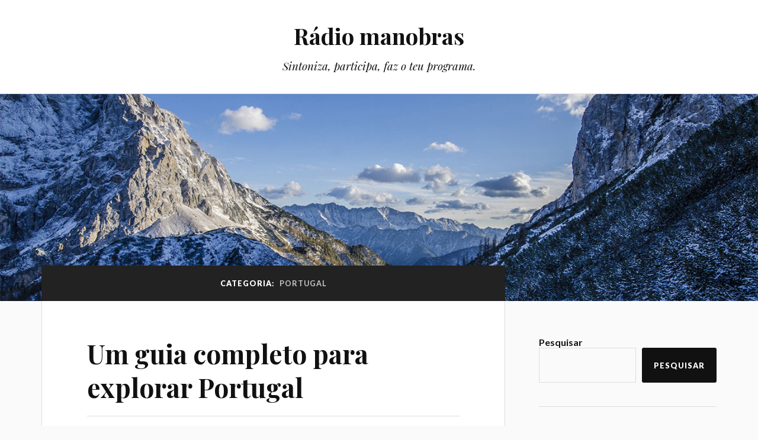

--- FILE ---
content_type: text/html; charset=UTF-8
request_url: https://radiomanobras.pt/portugal/
body_size: 14984
content:
<!DOCTYPE html>

<html class="no-js" lang="pt-PT">

	<head profile="http://gmpg.org/xfn/11">

		<meta http-equiv="Content-Type" content="text/html; charset=UTF-8" />
		<meta name="viewport" content="width=device-width, initial-scale=1.0, maximum-scale=1.0, user-scalable=no" >

		<meta name='robots' content='index, follow, max-image-preview:large, max-snippet:-1, max-video-preview:-1' />
<script>document.documentElement.className = document.documentElement.className.replace("no-js","js");</script>

	<!-- This site is optimized with the Yoast SEO plugin v18.5.1 - https://yoast.com/wordpress/plugins/seo/ -->
	<title>Arquivo de Portugal - Rádio manobras</title>
	<link rel="canonical" href="https://radiomanobras.pt/portugal/" />
	<meta property="og:locale" content="pt_PT" />
	<meta property="og:type" content="article" />
	<meta property="og:title" content="Arquivo de Portugal - Rádio manobras" />
	<meta property="og:url" content="https://radiomanobras.pt/portugal/" />
	<meta property="og:site_name" content="Rádio manobras" />
	<meta name="twitter:card" content="summary_large_image" />
	<script type="application/ld+json" class="yoast-schema-graph">{"@context":"https://schema.org","@graph":[{"@type":"WebSite","@id":"https://radiomanobras.pt/#website","url":"https://radiomanobras.pt/","name":"Rádio manobras","description":"Sintoniza, participa, faz o teu programa.","potentialAction":[{"@type":"SearchAction","target":{"@type":"EntryPoint","urlTemplate":"https://radiomanobras.pt/?s={search_term_string}"},"query-input":"required name=search_term_string"}],"inLanguage":"pt-PT"},{"@type":"CollectionPage","@id":"https://radiomanobras.pt/portugal/#webpage","url":"https://radiomanobras.pt/portugal/","name":"Arquivo de Portugal - Rádio manobras","isPartOf":{"@id":"https://radiomanobras.pt/#website"},"breadcrumb":{"@id":"https://radiomanobras.pt/portugal/#breadcrumb"},"inLanguage":"pt-PT","potentialAction":[{"@type":"ReadAction","target":["https://radiomanobras.pt/portugal/"]}]},{"@type":"BreadcrumbList","@id":"https://radiomanobras.pt/portugal/#breadcrumb","itemListElement":[{"@type":"ListItem","position":1,"name":"Início","item":"https://radiomanobras.pt/"},{"@type":"ListItem","position":2,"name":"Portugal"}]}]}</script>
	<!-- / Yoast SEO plugin. -->


<link rel="alternate" type="application/rss+xml" title="Rádio manobras &raquo; Feed" href="https://radiomanobras.pt/feed/" />
<link rel="alternate" type="application/rss+xml" title="Rádio manobras &raquo; Feed de comentários" href="https://radiomanobras.pt/comments/feed/" />
<link rel="alternate" type="application/rss+xml" title="Feed de categorias Rádio manobras &raquo; Portugal" href="https://radiomanobras.pt/portugal/feed/" />
<style id='wp-img-auto-sizes-contain-inline-css' type='text/css'>
img:is([sizes=auto i],[sizes^="auto," i]){contain-intrinsic-size:3000px 1500px}
/*# sourceURL=wp-img-auto-sizes-contain-inline-css */
</style>
<style id='wp-emoji-styles-inline-css' type='text/css'>

	img.wp-smiley, img.emoji {
		display: inline !important;
		border: none !important;
		box-shadow: none !important;
		height: 1em !important;
		width: 1em !important;
		margin: 0 0.07em !important;
		vertical-align: -0.1em !important;
		background: none !important;
		padding: 0 !important;
	}
/*# sourceURL=wp-emoji-styles-inline-css */
</style>
<style id='wp-block-library-inline-css' type='text/css'>
:root{--wp-block-synced-color:#7a00df;--wp-block-synced-color--rgb:122,0,223;--wp-bound-block-color:var(--wp-block-synced-color);--wp-editor-canvas-background:#ddd;--wp-admin-theme-color:#007cba;--wp-admin-theme-color--rgb:0,124,186;--wp-admin-theme-color-darker-10:#006ba1;--wp-admin-theme-color-darker-10--rgb:0,107,160.5;--wp-admin-theme-color-darker-20:#005a87;--wp-admin-theme-color-darker-20--rgb:0,90,135;--wp-admin-border-width-focus:2px}@media (min-resolution:192dpi){:root{--wp-admin-border-width-focus:1.5px}}.wp-element-button{cursor:pointer}:root .has-very-light-gray-background-color{background-color:#eee}:root .has-very-dark-gray-background-color{background-color:#313131}:root .has-very-light-gray-color{color:#eee}:root .has-very-dark-gray-color{color:#313131}:root .has-vivid-green-cyan-to-vivid-cyan-blue-gradient-background{background:linear-gradient(135deg,#00d084,#0693e3)}:root .has-purple-crush-gradient-background{background:linear-gradient(135deg,#34e2e4,#4721fb 50%,#ab1dfe)}:root .has-hazy-dawn-gradient-background{background:linear-gradient(135deg,#faaca8,#dad0ec)}:root .has-subdued-olive-gradient-background{background:linear-gradient(135deg,#fafae1,#67a671)}:root .has-atomic-cream-gradient-background{background:linear-gradient(135deg,#fdd79a,#004a59)}:root .has-nightshade-gradient-background{background:linear-gradient(135deg,#330968,#31cdcf)}:root .has-midnight-gradient-background{background:linear-gradient(135deg,#020381,#2874fc)}:root{--wp--preset--font-size--normal:16px;--wp--preset--font-size--huge:42px}.has-regular-font-size{font-size:1em}.has-larger-font-size{font-size:2.625em}.has-normal-font-size{font-size:var(--wp--preset--font-size--normal)}.has-huge-font-size{font-size:var(--wp--preset--font-size--huge)}.has-text-align-center{text-align:center}.has-text-align-left{text-align:left}.has-text-align-right{text-align:right}.has-fit-text{white-space:nowrap!important}#end-resizable-editor-section{display:none}.aligncenter{clear:both}.items-justified-left{justify-content:flex-start}.items-justified-center{justify-content:center}.items-justified-right{justify-content:flex-end}.items-justified-space-between{justify-content:space-between}.screen-reader-text{border:0;clip-path:inset(50%);height:1px;margin:-1px;overflow:hidden;padding:0;position:absolute;width:1px;word-wrap:normal!important}.screen-reader-text:focus{background-color:#ddd;clip-path:none;color:#444;display:block;font-size:1em;height:auto;left:5px;line-height:normal;padding:15px 23px 14px;text-decoration:none;top:5px;width:auto;z-index:100000}html :where(.has-border-color){border-style:solid}html :where([style*=border-top-color]){border-top-style:solid}html :where([style*=border-right-color]){border-right-style:solid}html :where([style*=border-bottom-color]){border-bottom-style:solid}html :where([style*=border-left-color]){border-left-style:solid}html :where([style*=border-width]){border-style:solid}html :where([style*=border-top-width]){border-top-style:solid}html :where([style*=border-right-width]){border-right-style:solid}html :where([style*=border-bottom-width]){border-bottom-style:solid}html :where([style*=border-left-width]){border-left-style:solid}html :where(img[class*=wp-image-]){height:auto;max-width:100%}:where(figure){margin:0 0 1em}html :where(.is-position-sticky){--wp-admin--admin-bar--position-offset:var(--wp-admin--admin-bar--height,0px)}@media screen and (max-width:600px){html :where(.is-position-sticky){--wp-admin--admin-bar--position-offset:0px}}

/*# sourceURL=wp-block-library-inline-css */
</style><style id='wp-block-archives-inline-css' type='text/css'>
.wp-block-archives{box-sizing:border-box}.wp-block-archives-dropdown label{display:block}
/*# sourceURL=https://radiomanobras.pt/wp-includes/blocks/archives/style.min.css */
</style>
<style id='wp-block-categories-inline-css' type='text/css'>
.wp-block-categories{box-sizing:border-box}.wp-block-categories.alignleft{margin-right:2em}.wp-block-categories.alignright{margin-left:2em}.wp-block-categories.wp-block-categories-dropdown.aligncenter{text-align:center}.wp-block-categories .wp-block-categories__label{display:block;width:100%}
/*# sourceURL=https://radiomanobras.pt/wp-includes/blocks/categories/style.min.css */
</style>
<style id='wp-block-heading-inline-css' type='text/css'>
h1:where(.wp-block-heading).has-background,h2:where(.wp-block-heading).has-background,h3:where(.wp-block-heading).has-background,h4:where(.wp-block-heading).has-background,h5:where(.wp-block-heading).has-background,h6:where(.wp-block-heading).has-background{padding:1.25em 2.375em}h1.has-text-align-left[style*=writing-mode]:where([style*=vertical-lr]),h1.has-text-align-right[style*=writing-mode]:where([style*=vertical-rl]),h2.has-text-align-left[style*=writing-mode]:where([style*=vertical-lr]),h2.has-text-align-right[style*=writing-mode]:where([style*=vertical-rl]),h3.has-text-align-left[style*=writing-mode]:where([style*=vertical-lr]),h3.has-text-align-right[style*=writing-mode]:where([style*=vertical-rl]),h4.has-text-align-left[style*=writing-mode]:where([style*=vertical-lr]),h4.has-text-align-right[style*=writing-mode]:where([style*=vertical-rl]),h5.has-text-align-left[style*=writing-mode]:where([style*=vertical-lr]),h5.has-text-align-right[style*=writing-mode]:where([style*=vertical-rl]),h6.has-text-align-left[style*=writing-mode]:where([style*=vertical-lr]),h6.has-text-align-right[style*=writing-mode]:where([style*=vertical-rl]){rotate:180deg}
/*# sourceURL=https://radiomanobras.pt/wp-includes/blocks/heading/style.min.css */
</style>
<style id='wp-block-search-inline-css' type='text/css'>
.wp-block-search__button{margin-left:10px;word-break:normal}.wp-block-search__button.has-icon{line-height:0}.wp-block-search__button svg{height:1.25em;min-height:24px;min-width:24px;width:1.25em;fill:currentColor;vertical-align:text-bottom}:where(.wp-block-search__button){border:1px solid #ccc;padding:6px 10px}.wp-block-search__inside-wrapper{display:flex;flex:auto;flex-wrap:nowrap;max-width:100%}.wp-block-search__label{width:100%}.wp-block-search.wp-block-search__button-only .wp-block-search__button{box-sizing:border-box;display:flex;flex-shrink:0;justify-content:center;margin-left:0;max-width:100%}.wp-block-search.wp-block-search__button-only .wp-block-search__inside-wrapper{min-width:0!important;transition-property:width}.wp-block-search.wp-block-search__button-only .wp-block-search__input{flex-basis:100%;transition-duration:.3s}.wp-block-search.wp-block-search__button-only.wp-block-search__searchfield-hidden,.wp-block-search.wp-block-search__button-only.wp-block-search__searchfield-hidden .wp-block-search__inside-wrapper{overflow:hidden}.wp-block-search.wp-block-search__button-only.wp-block-search__searchfield-hidden .wp-block-search__input{border-left-width:0!important;border-right-width:0!important;flex-basis:0;flex-grow:0;margin:0;min-width:0!important;padding-left:0!important;padding-right:0!important;width:0!important}:where(.wp-block-search__input){appearance:none;border:1px solid #949494;flex-grow:1;font-family:inherit;font-size:inherit;font-style:inherit;font-weight:inherit;letter-spacing:inherit;line-height:inherit;margin-left:0;margin-right:0;min-width:3rem;padding:8px;text-decoration:unset!important;text-transform:inherit}:where(.wp-block-search__button-inside .wp-block-search__inside-wrapper){background-color:#fff;border:1px solid #949494;box-sizing:border-box;padding:4px}:where(.wp-block-search__button-inside .wp-block-search__inside-wrapper) .wp-block-search__input{border:none;border-radius:0;padding:0 4px}:where(.wp-block-search__button-inside .wp-block-search__inside-wrapper) .wp-block-search__input:focus{outline:none}:where(.wp-block-search__button-inside .wp-block-search__inside-wrapper) :where(.wp-block-search__button){padding:4px 8px}.wp-block-search.aligncenter .wp-block-search__inside-wrapper{margin:auto}.wp-block[data-align=right] .wp-block-search.wp-block-search__button-only .wp-block-search__inside-wrapper{float:right}
/*# sourceURL=https://radiomanobras.pt/wp-includes/blocks/search/style.min.css */
</style>
<style id='wp-block-group-inline-css' type='text/css'>
.wp-block-group{box-sizing:border-box}:where(.wp-block-group.wp-block-group-is-layout-constrained){position:relative}
/*# sourceURL=https://radiomanobras.pt/wp-includes/blocks/group/style.min.css */
</style>
<style id='global-styles-inline-css' type='text/css'>
:root{--wp--preset--aspect-ratio--square: 1;--wp--preset--aspect-ratio--4-3: 4/3;--wp--preset--aspect-ratio--3-4: 3/4;--wp--preset--aspect-ratio--3-2: 3/2;--wp--preset--aspect-ratio--2-3: 2/3;--wp--preset--aspect-ratio--16-9: 16/9;--wp--preset--aspect-ratio--9-16: 9/16;--wp--preset--color--black: #111;--wp--preset--color--cyan-bluish-gray: #abb8c3;--wp--preset--color--white: #fff;--wp--preset--color--pale-pink: #f78da7;--wp--preset--color--vivid-red: #cf2e2e;--wp--preset--color--luminous-vivid-orange: #ff6900;--wp--preset--color--luminous-vivid-amber: #fcb900;--wp--preset--color--light-green-cyan: #7bdcb5;--wp--preset--color--vivid-green-cyan: #00d084;--wp--preset--color--pale-cyan-blue: #8ed1fc;--wp--preset--color--vivid-cyan-blue: #0693e3;--wp--preset--color--vivid-purple: #9b51e0;--wp--preset--color--accent: #CA2017;--wp--preset--color--dark-gray: #333;--wp--preset--color--medium-gray: #555;--wp--preset--color--light-gray: #777;--wp--preset--gradient--vivid-cyan-blue-to-vivid-purple: linear-gradient(135deg,rgb(6,147,227) 0%,rgb(155,81,224) 100%);--wp--preset--gradient--light-green-cyan-to-vivid-green-cyan: linear-gradient(135deg,rgb(122,220,180) 0%,rgb(0,208,130) 100%);--wp--preset--gradient--luminous-vivid-amber-to-luminous-vivid-orange: linear-gradient(135deg,rgb(252,185,0) 0%,rgb(255,105,0) 100%);--wp--preset--gradient--luminous-vivid-orange-to-vivid-red: linear-gradient(135deg,rgb(255,105,0) 0%,rgb(207,46,46) 100%);--wp--preset--gradient--very-light-gray-to-cyan-bluish-gray: linear-gradient(135deg,rgb(238,238,238) 0%,rgb(169,184,195) 100%);--wp--preset--gradient--cool-to-warm-spectrum: linear-gradient(135deg,rgb(74,234,220) 0%,rgb(151,120,209) 20%,rgb(207,42,186) 40%,rgb(238,44,130) 60%,rgb(251,105,98) 80%,rgb(254,248,76) 100%);--wp--preset--gradient--blush-light-purple: linear-gradient(135deg,rgb(255,206,236) 0%,rgb(152,150,240) 100%);--wp--preset--gradient--blush-bordeaux: linear-gradient(135deg,rgb(254,205,165) 0%,rgb(254,45,45) 50%,rgb(107,0,62) 100%);--wp--preset--gradient--luminous-dusk: linear-gradient(135deg,rgb(255,203,112) 0%,rgb(199,81,192) 50%,rgb(65,88,208) 100%);--wp--preset--gradient--pale-ocean: linear-gradient(135deg,rgb(255,245,203) 0%,rgb(182,227,212) 50%,rgb(51,167,181) 100%);--wp--preset--gradient--electric-grass: linear-gradient(135deg,rgb(202,248,128) 0%,rgb(113,206,126) 100%);--wp--preset--gradient--midnight: linear-gradient(135deg,rgb(2,3,129) 0%,rgb(40,116,252) 100%);--wp--preset--font-size--small: 16px;--wp--preset--font-size--medium: 20px;--wp--preset--font-size--large: 24px;--wp--preset--font-size--x-large: 42px;--wp--preset--font-size--normal: 18px;--wp--preset--font-size--larger: 27px;--wp--preset--spacing--20: 0.44rem;--wp--preset--spacing--30: 0.67rem;--wp--preset--spacing--40: 1rem;--wp--preset--spacing--50: 1.5rem;--wp--preset--spacing--60: 2.25rem;--wp--preset--spacing--70: 3.38rem;--wp--preset--spacing--80: 5.06rem;--wp--preset--shadow--natural: 6px 6px 9px rgba(0, 0, 0, 0.2);--wp--preset--shadow--deep: 12px 12px 50px rgba(0, 0, 0, 0.4);--wp--preset--shadow--sharp: 6px 6px 0px rgba(0, 0, 0, 0.2);--wp--preset--shadow--outlined: 6px 6px 0px -3px rgb(255, 255, 255), 6px 6px rgb(0, 0, 0);--wp--preset--shadow--crisp: 6px 6px 0px rgb(0, 0, 0);}:where(.is-layout-flex){gap: 0.5em;}:where(.is-layout-grid){gap: 0.5em;}body .is-layout-flex{display: flex;}.is-layout-flex{flex-wrap: wrap;align-items: center;}.is-layout-flex > :is(*, div){margin: 0;}body .is-layout-grid{display: grid;}.is-layout-grid > :is(*, div){margin: 0;}:where(.wp-block-columns.is-layout-flex){gap: 2em;}:where(.wp-block-columns.is-layout-grid){gap: 2em;}:where(.wp-block-post-template.is-layout-flex){gap: 1.25em;}:where(.wp-block-post-template.is-layout-grid){gap: 1.25em;}.has-black-color{color: var(--wp--preset--color--black) !important;}.has-cyan-bluish-gray-color{color: var(--wp--preset--color--cyan-bluish-gray) !important;}.has-white-color{color: var(--wp--preset--color--white) !important;}.has-pale-pink-color{color: var(--wp--preset--color--pale-pink) !important;}.has-vivid-red-color{color: var(--wp--preset--color--vivid-red) !important;}.has-luminous-vivid-orange-color{color: var(--wp--preset--color--luminous-vivid-orange) !important;}.has-luminous-vivid-amber-color{color: var(--wp--preset--color--luminous-vivid-amber) !important;}.has-light-green-cyan-color{color: var(--wp--preset--color--light-green-cyan) !important;}.has-vivid-green-cyan-color{color: var(--wp--preset--color--vivid-green-cyan) !important;}.has-pale-cyan-blue-color{color: var(--wp--preset--color--pale-cyan-blue) !important;}.has-vivid-cyan-blue-color{color: var(--wp--preset--color--vivid-cyan-blue) !important;}.has-vivid-purple-color{color: var(--wp--preset--color--vivid-purple) !important;}.has-black-background-color{background-color: var(--wp--preset--color--black) !important;}.has-cyan-bluish-gray-background-color{background-color: var(--wp--preset--color--cyan-bluish-gray) !important;}.has-white-background-color{background-color: var(--wp--preset--color--white) !important;}.has-pale-pink-background-color{background-color: var(--wp--preset--color--pale-pink) !important;}.has-vivid-red-background-color{background-color: var(--wp--preset--color--vivid-red) !important;}.has-luminous-vivid-orange-background-color{background-color: var(--wp--preset--color--luminous-vivid-orange) !important;}.has-luminous-vivid-amber-background-color{background-color: var(--wp--preset--color--luminous-vivid-amber) !important;}.has-light-green-cyan-background-color{background-color: var(--wp--preset--color--light-green-cyan) !important;}.has-vivid-green-cyan-background-color{background-color: var(--wp--preset--color--vivid-green-cyan) !important;}.has-pale-cyan-blue-background-color{background-color: var(--wp--preset--color--pale-cyan-blue) !important;}.has-vivid-cyan-blue-background-color{background-color: var(--wp--preset--color--vivid-cyan-blue) !important;}.has-vivid-purple-background-color{background-color: var(--wp--preset--color--vivid-purple) !important;}.has-black-border-color{border-color: var(--wp--preset--color--black) !important;}.has-cyan-bluish-gray-border-color{border-color: var(--wp--preset--color--cyan-bluish-gray) !important;}.has-white-border-color{border-color: var(--wp--preset--color--white) !important;}.has-pale-pink-border-color{border-color: var(--wp--preset--color--pale-pink) !important;}.has-vivid-red-border-color{border-color: var(--wp--preset--color--vivid-red) !important;}.has-luminous-vivid-orange-border-color{border-color: var(--wp--preset--color--luminous-vivid-orange) !important;}.has-luminous-vivid-amber-border-color{border-color: var(--wp--preset--color--luminous-vivid-amber) !important;}.has-light-green-cyan-border-color{border-color: var(--wp--preset--color--light-green-cyan) !important;}.has-vivid-green-cyan-border-color{border-color: var(--wp--preset--color--vivid-green-cyan) !important;}.has-pale-cyan-blue-border-color{border-color: var(--wp--preset--color--pale-cyan-blue) !important;}.has-vivid-cyan-blue-border-color{border-color: var(--wp--preset--color--vivid-cyan-blue) !important;}.has-vivid-purple-border-color{border-color: var(--wp--preset--color--vivid-purple) !important;}.has-vivid-cyan-blue-to-vivid-purple-gradient-background{background: var(--wp--preset--gradient--vivid-cyan-blue-to-vivid-purple) !important;}.has-light-green-cyan-to-vivid-green-cyan-gradient-background{background: var(--wp--preset--gradient--light-green-cyan-to-vivid-green-cyan) !important;}.has-luminous-vivid-amber-to-luminous-vivid-orange-gradient-background{background: var(--wp--preset--gradient--luminous-vivid-amber-to-luminous-vivid-orange) !important;}.has-luminous-vivid-orange-to-vivid-red-gradient-background{background: var(--wp--preset--gradient--luminous-vivid-orange-to-vivid-red) !important;}.has-very-light-gray-to-cyan-bluish-gray-gradient-background{background: var(--wp--preset--gradient--very-light-gray-to-cyan-bluish-gray) !important;}.has-cool-to-warm-spectrum-gradient-background{background: var(--wp--preset--gradient--cool-to-warm-spectrum) !important;}.has-blush-light-purple-gradient-background{background: var(--wp--preset--gradient--blush-light-purple) !important;}.has-blush-bordeaux-gradient-background{background: var(--wp--preset--gradient--blush-bordeaux) !important;}.has-luminous-dusk-gradient-background{background: var(--wp--preset--gradient--luminous-dusk) !important;}.has-pale-ocean-gradient-background{background: var(--wp--preset--gradient--pale-ocean) !important;}.has-electric-grass-gradient-background{background: var(--wp--preset--gradient--electric-grass) !important;}.has-midnight-gradient-background{background: var(--wp--preset--gradient--midnight) !important;}.has-small-font-size{font-size: var(--wp--preset--font-size--small) !important;}.has-medium-font-size{font-size: var(--wp--preset--font-size--medium) !important;}.has-large-font-size{font-size: var(--wp--preset--font-size--large) !important;}.has-x-large-font-size{font-size: var(--wp--preset--font-size--x-large) !important;}
/*# sourceURL=global-styles-inline-css */
</style>

<style id='classic-theme-styles-inline-css' type='text/css'>
/*! This file is auto-generated */
.wp-block-button__link{color:#fff;background-color:#32373c;border-radius:9999px;box-shadow:none;text-decoration:none;padding:calc(.667em + 2px) calc(1.333em + 2px);font-size:1.125em}.wp-block-file__button{background:#32373c;color:#fff;text-decoration:none}
/*# sourceURL=/wp-includes/css/classic-themes.min.css */
</style>
<link rel='stylesheet' id='lovecraft_googlefonts-css' href='//fonts.googleapis.com/css?family=Lato%3A400%2C700%2C900%7CPlayfair+Display%3A400%2C700%2C400italic&#038;ver=6.9' type='text/css' media='all' />
<link rel='stylesheet' id='lovecraft_genericons-css' href='https://radiomanobras.pt/wp-content/themes/lovecraft/assets/css/genericons.min.css?ver=6.9' type='text/css' media='all' />
<link rel='stylesheet' id='lovecraft_style-css' href='https://radiomanobras.pt/wp-content/themes/lovecraft/style.css?ver=2.0.1' type='text/css' media='all' />
<script type="text/javascript" src="https://radiomanobras.pt/wp-includes/js/jquery/jquery.min.js?ver=3.7.1" id="jquery-core-js"></script>
<script type="text/javascript" src="https://radiomanobras.pt/wp-includes/js/jquery/jquery-migrate.min.js?ver=3.4.1" id="jquery-migrate-js"></script>
<script type="text/javascript" src="https://radiomanobras.pt/wp-content/themes/lovecraft/assets/js/doubletaptogo.min.js?ver=1" id="lovecraft_doubletap-js"></script>
<link rel="https://api.w.org/" href="https://radiomanobras.pt/wp-json/" /><link rel="alternate" title="JSON" type="application/json" href="https://radiomanobras.pt/wp-json/wp/v2/categories/5" /><link rel="EditURI" type="application/rsd+xml" title="RSD" href="https://radiomanobras.pt/xmlrpc.php?rsd" />
<meta name="generator" content="WordPress 6.9" />

	</head>

	<body class="archive category category-portugal category-5 wp-theme-lovecraft">

		
		<a class="skip-link button" href="#site-content">Skip to the content</a>

		<header class="header-wrapper">

			<div class="header section bg-white small-padding">

				<div class="section-inner group">

					
						<div class="blog-title">
							<a href="https://radiomanobras.pt" rel="home">Rádio manobras</a>
						</div>
					
													<h4 class="blog-tagline">Sintoniza, participa, faz o teu programa.</h4>
											
					
				</div><!-- .section-inner -->

			</div><!-- .header -->

			<div class="toggles group">

				<button type="button" class="nav-toggle toggle">
					<div class="bar"></div>
					<div class="bar"></div>
					<div class="bar"></div>
					<span class="screen-reader-text">Toggle the mobile menu</span>
				</button>

				<button type="button" class="search-toggle toggle">
					<div class="genericon genericon-search"></div>
					<span class="screen-reader-text">Toggle the search field</span>
				</button>

			</div><!-- .toggles -->

		</header><!-- .header-wrapper -->

		<div class="navigation bg-white no-padding">

			<div class="section-inner group">

				<ul class="mobile-menu">

					
				</ul>

				<div class="mobile-search">
					
<form method="get" class="search-form" id="search-form-696b0073a6d11" action="https://radiomanobras.pt/">
	<input type="search" class="search-field" placeholder="Search form" name="s" id="s-696b0073a6d13" />
	<button type="submit" class="search-button"><div class="genericon genericon-search"></div><span class="screen-reader-text">Search</span></button>
</form>
				</div><!-- .mobile-search -->

				<ul class="main-menu">

					
				</ul><!-- .main-menu -->

			</div><!-- .section-inner -->

		</div><!-- .navigation -->

		
			<figure class="header-image bg-image" style="background-image: url( https://radiomanobras.pt/wp-content/themes/lovecraft/assets/images/header.jpg );">
				<img src="https://radiomanobras.pt/wp-content/themes/lovecraft/assets/images/header.jpg" />
			</figure>

		
		<main id="site-content">
<div class="wrapper section">

	<div class="section-inner group">

		<div class="content">

			
				<div class="archive-header">

					<h1 class="archive-title">

						Categoria: <span>Portugal</span>
						
					</h1>

					
				</div><!-- .archive-header -->

			
			
				<div class="posts" id="posts">

					<div id="post-54" class="post post-54 type-post status-publish format-standard hentry category-portugal">

	
	
	<div class="post-inner">

		
			<div class="post-header">

				
					<h2 class="post-title"><a href="https://radiomanobras.pt/um-guia-completo-para-explorar-portugal/">Um guia completo para explorar Portugal</a></h2>

							
		<div class="post-meta">

			<p class="post-author"><span>By </span><a href="https://radiomanobras.pt/author/sergi/" title="Artigos de Sergi" rel="author">Sergi</a></p>

			<p class="post-date"><span>On </span><a href="https://radiomanobras.pt/um-guia-completo-para-explorar-portugal/">Dezembro 11, 2025</a></p>

							<p class="post-categories"><span>In </span><a href="https://radiomanobras.pt/portugal/" rel="category tag">Portugal</a></p>
			
			
		</div><!-- .post-meta -->

		
			</div><!-- .post-header -->

		
		
			<div class="post-content entry-content">
				<p data-start="66" data-end="508">Portugal é um país rico em história, cultura e paisagens deslumbrantes. Desde as suas encantadoras cidades e vilarejos pitorescos até as praias paradisíacas e montanhas imponentes, há uma infinidade de lugares incríveis para explorar. Se você está planejando visitar Portugal, este guia irá ajudá-lo a descobrir o que não pode perder, incluindo as principais atrações turísticas e as maravilhas naturais que fazem deste país um destino único.</p>
<h2 data-start="510" data-end="547"><strong data-start="517" data-end="547">Lisboa: A capital vibrante</strong></h2>
<p data-start="549" data-end="664">Lisboa, a capital de Portugal, é uma cidade cheia de charme e história. Aqui estão algumas das principais atrações:</p>
<ul data-start="666" data-end="1536">
<li data-start="666" data-end="876">
<p data-start="668" data-end="876"><strong data-start="668" data-end="686">Baixa e chiado</strong>: São bairros históricos cheios de praças, ruas estreitas, cafés e lojas. A famosa Praça do Comércio e a Rua Augusta, com sua icónica Arco da Rua Augusta, são pontos turísticos obrigatórios.</p>
</li>
<li data-start="880" data-end="1117">
<p data-start="882" data-end="1117"><strong data-start="882" data-end="892">Alfama</strong>: O bairro mais antigo de Lisboa, onde as ruas estreitas e sinuosas são o cenário perfeito para caminhar e descobrir a essência da cidade. Não perca o <strong data-start="1043" data-end="1067">Castelo de São Jorge</strong>, com uma vista panorâmica deslumbrante de Lisboa.</p>
</li>
<li data-start="1119" data-end="1307">
<p data-start="1121" data-end="1307"><strong data-start="1121" data-end="1130">Belém</strong>: Uma zona histórica, onde estão localizados monumentos como a <strong data-start="1193" data-end="1211">Torre de Belém</strong> e o <strong data-start="1216" data-end="1242">Mosteiro dos Jerónimos</strong>, além de ser o local de origem dos famosos <strong data-start="1286" data-end="1306">pastéis de Belém</strong>.</p>
</li>
<li data-start="1309" data-end="1536">
<p data-start="1311" data-end="1536"><strong data-start="1311" data-end="1332">Parque das Nações</strong>: Uma área moderna da cidade que abriga o <strong data-start="1374" data-end="1397">Oceanário de Lisboa</strong>, um dos maiores aquários internos do mundo, além de excelentes opções de lazer, como restaurantes e áreas de passeio ao longo do rio Tejo.</p>
</li>
</ul>
<h3 data-start="1538" data-end="1582"><strong data-start="1545" data-end="1582">Porto: A cidade do vinho do Porto</strong></h3>
<p data-start="1584" data-end="1700">O Porto é a segunda maior cidade de Portugal e é famosa pelo seu vinho do Porto, mas oferece muito mais do que isso:</p>
<ul data-start="1702" data-end="2421">
<li data-start="1702" data-end="1880">
<p data-start="1704" data-end="1880"><strong data-start="1704" data-end="1715">Ribeira</strong>: O bairro mais tradicional do Porto, situado à beira do rio Douro, é um lugar encantador com ruas estreitas, restaurantes típicos e uma vista maravilhosa da cidade.</p>
</li>
<li data-start="1882" data-end="2099">
<p data-start="1884" data-end="2099"><strong data-start="1884" data-end="1904">Ponte dom Luís I</strong>: Esta ponte metálica icónica conecta a cidade do Porto a Vila Nova de Gaia, onde estão as adegas de vinho do Porto. Não deixe de atravessar a ponte a pé para desfrutar de uma vista deslumbrante.</p>
</li>
<li data-start="2101" data-end="2255">
<p data-start="2103" data-end="2255"><strong data-start="2103" data-end="2121">Livraria Lello</strong>: Considerada uma das mais bonitas livrarias do mundo, a Livraria Lello é um local imperdível para os amantes de livros e arquitetura.</p>
</li>
<li data-start="2257" data-end="2421">
<p data-start="2259" data-end="2421"><strong data-start="2259" data-end="2286">Caves de Vinho do Porto</strong>: Uma visita às caves de vinho do Porto em Gaia é essencial para quem deseja conhecer o processo de produção do famoso vinho português.</p>
</li>
</ul>
<h3 data-start="2423" data-end="2470"><strong data-start="2430" data-end="2470">Sintra: O conto de fadas de Portugal</strong></h3>
<p data-start="2472" data-end="2629">Sintra, uma pequena cidade nos arredores de Lisboa, é conhecida pelos seus palácios, castelos e jardins exuberantes. Algumas das principais atrações incluem:</p>
<ul data-start="2631" data-end="3140">
<li data-start="2631" data-end="2807">
<p data-start="2633" data-end="2807"><strong data-start="2633" data-end="2652">Palácio da Pena</strong>: Um dos palácios mais emblemáticos de Portugal, o Palácio da Pena parece sair de um conto de fadas, com a sua arquitetura colorida e vistas deslumbrantes.</p>
</li>
<li data-start="2809" data-end="2971">
<p data-start="2811" data-end="2971"><strong data-start="2811" data-end="2833">Castelo dos Mouros</strong>: Este castelo medieval oferece vistas panorâmicas de Sintra e dos arredores, e é um ótimo lugar para aprender sobre a história da região.</p>
</li>
<li data-start="2973" data-end="3140">
<p data-start="2975" data-end="3140"><strong data-start="2975" data-end="2998">Quinta da Regaleira</strong>: Um palácio rodeado por jardins encantadores e com um mistério intrigante, como a famosa <strong data-start="3088" data-end="3107">Poça Initiática</strong>, um poço com escadas em espiral.</p>
</li>
</ul>
<h3 data-start="3142" data-end="3182"><strong data-start="3149" data-end="3182">Algarve: Praias deslumbrantes</strong></h3>
<p data-start="3184" data-end="3324">O Algarve, localizado no sul de Portugal, é famoso pelas suas praias deslumbrantes e clima ameno. Algumas das praias mais populares incluem:</p>
<ul data-start="3326" data-end="3754">
<li data-start="3326" data-end="3477">
<p data-start="3328" data-end="3477"><strong data-start="3328" data-end="3348">Praia da Marinha</strong>: Considerada uma das praias mais bonitas do mundo, a Praia da Marinha é famosa pelas suas águas cristalinas e falésias douradas.</p>
</li>
<li data-start="3479" data-end="3618">
<p data-start="3481" data-end="3618"><strong data-start="3481" data-end="3494">Albufeira</strong>: Uma cidade turística com uma vida noturna animada, além de belas praias e muitas opções de atividades para toda a família.</p>
</li>
<li data-start="3620" data-end="3754">
<p data-start="3622" data-end="3754"><strong data-start="3622" data-end="3645">Cabo de São Vicente</strong>: O ponto mais a sudoeste da Europa, com uma vista espetacular sobre o oceano Atlântico e um farol imponente.</p>
</li>
</ul>
<h3 data-start="3756" data-end="3813"><strong data-start="3763" data-end="3813">Douro: A região do vinho e paisagens incríveis</strong></h3>
<p data-start="3815" data-end="3999">A região do Douro é um dos maiores tesouros naturais de Portugal. Situada no norte do país, é famosa pelos seus vinhedos e paisagens montanhosas, além de ser o berço do vinho do Porto.</p>
<ul data-start="4001" data-end="4385">
<li data-start="4001" data-end="4209">
<p data-start="4003" data-end="4209"><strong data-start="4003" data-end="4020">Vale do Douro</strong>: Uma viagem de barco pelo rio Douro ou um passeio de carro pelas suas encostas oferece vistas espetaculares das vinhas em socalcos. A região é Patrimônio Mundial da Humanidade pela UNESCO.</p>
</li>
<li data-start="4211" data-end="4385">
<p data-start="4213" data-end="4385"><strong data-start="4213" data-end="4239">Peso da Régua e Pinhão</strong>: Estas duas pequenas cidades são o coração da região vinícola, e você pode fazer degustações de vinhos em algumas das melhores quintas da região.</p>
</li>
</ul>
<h3 data-start="4387" data-end="4429"><strong data-start="4394" data-end="4429">Coimbra: A cidade universitária</strong></h3>
<p data-start="4431" data-end="4554">Coimbra é uma das cidades mais antigas de Portugal e tem uma forte ligação à educação, graças à sua universidade histórica.</p>
<ul data-start="4556" data-end="4961">
<li data-start="4556" data-end="4810">
<p data-start="4558" data-end="4810"><strong data-start="4558" data-end="4585">Universidade de Coimbra</strong>: Fundada em 1290, a Universidade de Coimbra é uma das mais antigas da Europa. Não perca a <strong data-start="4676" data-end="4698">Biblioteca Joanina</strong>, uma das bibliotecas mais bonitas do mundo, e a <strong data-start="4747" data-end="4771">Capela de São Miguel</strong>, um local emblemático da universidade.</p>
</li>
<li data-start="4812" data-end="4961">
<p data-start="4814" data-end="4961"><strong data-start="4814" data-end="4849">Mosteiro de Santa Clara-a-Velha</strong>: Um dos mosteiros mais antigos da cidade, com ruínas impressionantes e vistas maravilhosas sobre o rio Mondego.</p>
</li>
</ul>
<h3 data-start="4963" data-end="5010"><strong data-start="4970" data-end="5010">Madeira e Açores: Ilhas paradisíacas</strong></h3>
<p data-start="5012" data-end="5197">Portugal também possui dois arquipélagos deslumbrantes no Atlântico: Madeira e Açores. Ambos oferecem paisagens naturais únicas, ideais para quem ama a natureza e o turismo de aventura.</p>
<ul data-start="5199" data-end="5679">
<li data-start="5199" data-end="5438">
<p data-start="5201" data-end="5438"><strong data-start="5201" data-end="5212">Madeira</strong>: Conhecida como a &#8220;Ilha Jardim&#8221;, Madeira é famosa pelos seus jardins luxuriantes, trilhos para caminhadas e o famoso <strong data-start="5330" data-end="5346">Monte Palace</strong>. A cidade do <strong data-start="5360" data-end="5371">Funchal</strong>, com o seu mercado e a zona velha, também é um destino encantador.</p>
</li>
<li data-start="5440" data-end="5679">
<p data-start="5442" data-end="5679"><strong data-start="5442" data-end="5452">Açores</strong>: Um arquipélago composto por nove ilhas, os Açores são perfeitos para quem gosta de natureza intocada. As ilhas de <strong data-start="5568" data-end="5582">São Miguel</strong> e <strong data-start="5585" data-end="5597">Terceira</strong> são algumas das mais conhecidas, com vulcões, lagoas e paisagens impressionantes.</p>
</li>
</ul>
<h3 data-start="5681" data-end="5733"><strong data-start="5688" data-end="5733">Évora: O patrimônio histórico de alentejo</strong></h3>
<p data-start="5735" data-end="5852">Évora é uma cidade encantadora no coração da região do Alentejo, famosa pelo seu patrimônio histórico bem preservado.</p>
<ul data-start="5854" data-end="6267">
<li data-start="5854" data-end="6002">
<p data-start="5856" data-end="6002"><strong data-start="5856" data-end="5875">Templo de Diana</strong>: Um dos monumentos romanos mais importantes de Portugal, o Templo de Diana é uma das principais atrações turísticas da cidade.</p>
</li>
<li data-start="6004" data-end="6140">
<p data-start="6006" data-end="6140"><strong data-start="6006" data-end="6026">Capela dos Ossos</strong>: Uma capela macabra decorada com ossos humanos, que atrai visitantes curiosos sobre a sua história e significado.</p>
</li>
<li data-start="6142" data-end="6267">
<p data-start="6144" data-end="6267"><strong data-start="6144" data-end="6165">Catedral de Évora</strong>: Uma catedral medieval imponente, que oferece uma vista panorâmica da cidade a partir do seu telhado.</p>
</li>
</ul>
			</div>

			
	</div><!-- .post-inner -->

</div><!-- .post -->
<div id="post-53" class="post post-53 type-post status-publish format-standard has-post-thumbnail hentry category-portugal">

	
	
		<figure class="post-image">
			<a href="https://radiomanobras.pt/como-contratar-uma-limpiadora-domestica-em-portugal/">
				<img width="626" height="352" src="https://radiomanobras.pt/wp-content/uploads/2025/12/limpadora.jpg" class="attachment-post-image size-post-image wp-post-image" alt="" decoding="async" fetchpriority="high" srcset="https://radiomanobras.pt/wp-content/uploads/2025/12/limpadora.jpg 626w, https://radiomanobras.pt/wp-content/uploads/2025/12/limpadora-300x169.jpg 300w" sizes="(max-width: 626px) 100vw, 626px" />			</a><!-- .featured-media -->
		</figure><!-- .post-image -->

	
	<div class="post-inner">

		
			<div class="post-header">

				
					<h2 class="post-title"><a href="https://radiomanobras.pt/como-contratar-uma-limpiadora-domestica-em-portugal/">Como contratar uma limpiadora doméstica em Portugal</a></h2>

							
		<div class="post-meta">

			<p class="post-author"><span>By </span><a href="https://radiomanobras.pt/author/sergi/" title="Artigos de Sergi" rel="author">Sergi</a></p>

			<p class="post-date"><span>On </span><a href="https://radiomanobras.pt/como-contratar-uma-limpiadora-domestica-em-portugal/">Dezembro 11, 2025</a></p>

							<p class="post-categories"><span>In </span><a href="https://radiomanobras.pt/portugal/" rel="category tag">Portugal</a></p>
			
			
		</div><!-- .post-meta -->

		
			</div><!-- .post-header -->

		
		
			<div class="post-content entry-content">
				<p>Contratar <a title="Empresas de limpeza doméstica" href="https://ouicareforyou.pt/limpeza-em-casa/">limpeza doméstica</a> é uma solução prática para muitas famílias em Portugal que desejam manter a casa limpa e organizada, mas não têm tempo ou disponibilidade para fazer isso sozinhas. No entanto, o processo de contratar uma pessoa para este trabalho deve ser feito com cuidado, garantindo que todos os aspectos legais e contratuais sejam respeitados. Este guia visa orientá-lo em como contratar uma limpadora doméstica de forma adequada, abordando desde a escolha do profissional até os custos envolvidos.</p>
<p class="more-link-wrapper"><a class="more-link faux-button" href="https://radiomanobras.pt/como-contratar-uma-limpiadora-domestica-em-portugal/">Read More</a></p>
			</div>

			
	</div><!-- .post-inner -->

</div><!-- .post -->
<div id="post-35" class="post post-35 type-post status-publish format-standard has-post-thumbnail hentry category-portugal">

	
	
		<figure class="post-image">
			<a href="https://radiomanobras.pt/descoberta-do-porto/">
				<img width="640" height="427" src="https://radiomanobras.pt/wp-content/uploads/2025/02/a-descoberta-do-Porto.jpg" class="attachment-post-image size-post-image wp-post-image" alt="À descoberta do Porto" decoding="async" srcset="https://radiomanobras.pt/wp-content/uploads/2025/02/a-descoberta-do-Porto.jpg 640w, https://radiomanobras.pt/wp-content/uploads/2025/02/a-descoberta-do-Porto-300x200.jpg 300w" sizes="(max-width: 640px) 100vw, 640px" />			</a><!-- .featured-media -->
		</figure><!-- .post-image -->

	
	<div class="post-inner">

		
			<div class="post-header">

				
					<h2 class="post-title"><a href="https://radiomanobras.pt/descoberta-do-porto/">À descoberta do Porto</a></h2>

							
		<div class="post-meta">

			<p class="post-author"><span>By </span><a href="https://radiomanobras.pt/author/sergi/" title="Artigos de Sergi" rel="author">Sergi</a></p>

			<p class="post-date"><span>On </span><a href="https://radiomanobras.pt/descoberta-do-porto/">Abril 9, 2025</a></p>

							<p class="post-categories"><span>In </span><a href="https://radiomanobras.pt/portugal/" rel="category tag">Portugal</a></p>
			
			
		</div><!-- .post-meta -->

		
			</div><!-- .post-header -->

		
		
			<div class="post-content entry-content">
				<p>O Porto, também conhecido como a &#8220;Cidade Invicta&#8221;, é um dos destinos mais encantadores de Portugal. <strong>Localizada no norte do país, esta cidade histórica oferece uma combinação única de tradições antigas, cultura vibrante, gastronomia irresistível e um charme incomparável.</strong> Se está a planear visitar o Porto ou se simplesmente tem curiosidade sobre o que a cidade tem para oferecer, este guia é para si. Vamos explorar os principais pontos turísticos, a cultura local, a comida e muito mais!</p>
<p class="more-link-wrapper"><a class="more-link faux-button" href="https://radiomanobras.pt/descoberta-do-porto/">Read More</a></p>
			</div>

			
	</div><!-- .post-inner -->

</div><!-- .post -->
<div id="post-26" class="post post-26 type-post status-publish format-standard has-post-thumbnail hentry category-portugal">

	
	
		<figure class="post-image">
			<a href="https://radiomanobras.pt/principais-estacoes-de-radio-em-portugal/">
				<img width="900" height="682" src="https://radiomanobras.pt/wp-content/uploads/2022/05/radio-2.jpg" class="attachment-post-image size-post-image wp-post-image" alt="" decoding="async" srcset="https://radiomanobras.pt/wp-content/uploads/2022/05/radio-2.jpg 1068w, https://radiomanobras.pt/wp-content/uploads/2022/05/radio-2-300x227.jpg 300w, https://radiomanobras.pt/wp-content/uploads/2022/05/radio-2-1024x776.jpg 1024w, https://radiomanobras.pt/wp-content/uploads/2022/05/radio-2-768x582.jpg 768w" sizes="(max-width: 900px) 100vw, 900px" />			</a><!-- .featured-media -->
		</figure><!-- .post-image -->

	
	<div class="post-inner">

		
			<div class="post-header">

				
					<h2 class="post-title"><a href="https://radiomanobras.pt/principais-estacoes-de-radio-em-portugal/">Principais estações de rádio em Portugal</a></h2>

							
		<div class="post-meta">

			<p class="post-author"><span>By </span><a href="https://radiomanobras.pt/author/jessyca/" title="Artigos de Nuno" rel="author">Nuno</a></p>

			<p class="post-date"><span>On </span><a href="https://radiomanobras.pt/principais-estacoes-de-radio-em-portugal/">Janeiro 14, 2022</a></p>

							<p class="post-categories"><span>In </span><a href="https://radiomanobras.pt/portugal/" rel="category tag">Portugal</a></p>
			
			
		</div><!-- .post-meta -->

		
			</div><!-- .post-header -->

		
		
			<div class="post-content entry-content">
				<p>Se vive em Portugal ou está a pensar ficar alguns dias para visitar, recomendamos que ouça as <strong>principais estações de rádio disponíveis</strong> no país para garantir o seu entretenimento, mantendo-o informado e comunicado. A seguir, oferecemos uma lista com vários deles para todos os gostos.</p>
<h2 style="text-align: center;">Principais estações de rádio em Portugal</h2>
<p>Ouvir rádio pode não só se tornar uma<strong> experiência cultural,</strong> mas também um companheiro para pessoas que passam muito tempo sozinhas em casa, viajando ou realizando outros tipos de atividades.</p>
<p>Por outro lado, ouvindo rádio você pode expandir seu repertório musical com novas músicas que sempre soam primeiro nele ou clássicos que você pode não conhecer mas acaba gostando. Existe até a possibilidade de conhecer os temas que estão em alta em outras partes do mundo, sem viajar.</p>
<p>Se você tem gostos voltados para determinados gêneros musicais em particular,<strong> a lista a seguir pode ser do seu interesse.</strong></p>
<h3>Música eletrônica</h3>
<p>Para os amantes da música eletrónica, recomendamos que ouçam a estação <strong>Radio Oxygen em Portugal</strong>, mas também transmite algumas músicas de jazz, hip hop, funk e reggae que possam gostar.</p>
<h3>Música hip-hop</h3>
<p>Embora a recomendação anterior também seja válida para quem gosta de ouvir hip hop, neste caso gostaríamos que fosse incentivado a ouvir o hip hop português que é transmitido na<strong> Antena 3, através da frequência 92.3.</strong></p>
<p>Você também pode sintonizar o <strong>Hit-Radio em 106.4</strong> para desfrutar de sucessos nacionais e internacionais desse gênero, bem como RnB e algumas músicas eletrônicas.</p>
<h3>Música comercial</h3>
<p>As seguintes emissoras continuam transmitindo as músicas que mais soam no momento, aquelas que as pessoas sempre pedem porque está na moda:</p>
<ul>
<li><strong>Cidade FM 96,6</strong></li>
<li><strong>RFM 106,6</strong></li>
<li><strong>Mega Hits 92,4</strong></li>
<li><strong>Orbital 101.9</strong></li>
</ul>
<p><img loading="lazy" decoding="async" class="aligncenter size-full wp-image-27" src="https://radiomanobras.pt/wp-content/uploads/2022/05/radio-1.jpg" alt="" width="1329" height="683" srcset="https://radiomanobras.pt/wp-content/uploads/2022/05/radio-1.jpg 1329w, https://radiomanobras.pt/wp-content/uploads/2022/05/radio-1-300x154.jpg 300w, https://radiomanobras.pt/wp-content/uploads/2022/05/radio-1-1024x526.jpg 1024w, https://radiomanobras.pt/wp-content/uploads/2022/05/radio-1-768x395.jpg 768w" sizes="auto, (max-width: 1329px) 100vw, 1329px" /></p>
<h3>Música tradicional</h3>
<p>A verdadeira cultura musical de Portugal está disponível na estação<strong> Amália FM 92.00</strong>, inteiramente dedicada à transmissão de música típica do país.</p>
<p>Como já devem ter reparado, esta estação foi batizada em homenagem à maior fadista portuguesa: Amália Rodriges, cujos êxitos transmitem mesmo a essência portuguesa em qualquer canto do mundo onde soem.</p>
<p>Se pretende ouvir outros tipos de música tradicional para além do fado, como a pimba, recomendamos que sintonize a rádio <strong>FM Popular em 90.9</strong>. As músicas que normalmente são transmitidas nele são otimistas e abordam todos os tipos de tópicos.</p>
<p>Por outro lado, se você quer aprender a língua portuguesa e gosta de futebol, recomendamos que ouça a rádio <strong>TSF disponível em 89.5.</strong> Geralmente transmite ao vivo as conferências dos treinadores responsáveis ​​pelas equipes e as próprias partidas.</p>
<p>No entanto, eles podem falar muito rápido, então você precisará treinar seu ouvido para captar o que os comentaristas estão dizendo durante o jogo.</p>
<h3>Música alternativa</h3>
<p>A melhor estação de rádio em Portugal para ouvir estilos como Tame Impala, Toro Y Moi ou Beirut é a <strong>Vodafone FM em 107.2</strong>. Aqui você encontrará muitas bandas que já participaram de festivais ou que mais tarde se dedicarão ao rock alternativo. De qualquer forma, é uma boa maneira de explorar a cultura contemporânea.</p>
<h3>Exitos</h3>
<p>Este é o tipo de emissora que transmite músicas que foram tocadas a vida toda e que nunca sairão de moda, como The Doors e Dire Straits, para ouvi-las recomendamos que você sintonize a <strong>Nostalgia FM em 90.4.</strong></p>
<p>Mas, se você gosta mais de clássicos dos anos 80 e décadas anteriores, recomendamos ouvir a <strong>M80 Radio,</strong> onde nunca faltam músicas do Queen, Bruce Springsteen e Michael Jackson.</p>
<h3>Música clássica</h3>
<p>A rádio portuguesa tem lugar para todos os gostos e os amantes da música clássica podem deliciar os seus sentidos com a estação de rádio <strong>Antena 2 88.0</strong> onde não só transmitem uma variedade de temas, como também fornecem informações sobre as suas composições e intérpretes.</p>
<p>Se você se atreve a ouvir alguma dessas opções ou quer recomendar uma que não incluímos na lista, escreva um comentário.</p>
			</div>

			
	</div><!-- .post-inner -->

</div><!-- .post -->

				</div><!-- .posts -->

				
			
		</div><!-- .content -->

		<aside class="sidebar">

	<div id="block-2" class="widget widget_block widget_search"><div class="widget-content"><form role="search" method="get" action="https://radiomanobras.pt/" class="wp-block-search__button-outside wp-block-search__text-button wp-block-search"    ><label class="wp-block-search__label" for="wp-block-search__input-1" >Pesquisar</label><div class="wp-block-search__inside-wrapper" ><input class="wp-block-search__input" id="wp-block-search__input-1" placeholder="" value="" type="search" name="s" required /><button aria-label="Pesquisar" class="wp-block-search__button wp-element-button" type="submit" >Pesquisar</button></div></form></div></div><div id="block-5" class="widget widget_block"><div class="widget-content"><div class="wp-block-group"><div class="wp-block-group__inner-container is-layout-flow wp-block-group-is-layout-flow"><h2 class="wp-block-heading">Archives</h2><ul class="wp-block-archives-list wp-block-archives">	<li><a href='https://radiomanobras.pt/2025/12/'>Dezembro 2025</a></li>
	<li><a href='https://radiomanobras.pt/2025/04/'>Abril 2025</a></li>
	<li><a href='https://radiomanobras.pt/2022/01/'>Janeiro 2022</a></li>
	<li><a href='https://radiomanobras.pt/2021/09/'>Setembro 2021</a></li>
	<li><a href='https://radiomanobras.pt/2021/08/'>Agosto 2021</a></li>
	<li><a href='https://radiomanobras.pt/2020/10/'>Outubro 2020</a></li>
</ul></div></div></div></div><div id="block-6" class="widget widget_block"><div class="widget-content"><div class="wp-block-group"><div class="wp-block-group__inner-container is-layout-flow wp-block-group-is-layout-flow"><h2 class="wp-block-heading">Categories</h2><ul class="wp-block-categories-list wp-block-categories">	<li class="cat-item cat-item-2"><a href="https://radiomanobras.pt/estacao/">estação</a>
</li>
	<li class="cat-item cat-item-3"><a href="https://radiomanobras.pt/historia/">história</a>
</li>
	<li class="cat-item cat-item-5 current-cat"><a aria-current="page" href="https://radiomanobras.pt/portugal/">Portugal</a>
</li>
	<li class="cat-item cat-item-4"><a href="https://radiomanobras.pt/presente/">presente</a>
</li>
</ul></div></div></div></div>
</aside><!-- .sidebar -->

	</div><!-- .section-inner -->

</div><!-- .wrapper -->

		</main><!-- #site-content -->

		
		<div class="credits section bg-dark">

			<div class="credits-inner section-inner">

				<p class="powered-by">Powered by <a href="https://www.wordpress.org">WordPress</a> <span class="sep">&amp;</span> <span class="theme-by">Theme by <a href="https://www.andersnoren.se">Anders Nor&eacute;n</a></span></p>

			</div><!-- .section-inner -->

		</div><!-- .credits.section -->

		<script type="speculationrules">
{"prefetch":[{"source":"document","where":{"and":[{"href_matches":"/*"},{"not":{"href_matches":["/wp-*.php","/wp-admin/*","/wp-content/uploads/*","/wp-content/*","/wp-content/plugins/*","/wp-content/themes/lovecraft/*","/*\\?(.+)"]}},{"not":{"selector_matches":"a[rel~=\"nofollow\"]"}},{"not":{"selector_matches":".no-prefetch, .no-prefetch a"}}]},"eagerness":"conservative"}]}
</script>
<script type="text/javascript" src="https://radiomanobras.pt/wp-content/themes/lovecraft/assets/js/global.js?ver=2.0.1" id="lovecraft_global-js"></script>
<script id="wp-emoji-settings" type="application/json">
{"baseUrl":"https://s.w.org/images/core/emoji/17.0.2/72x72/","ext":".png","svgUrl":"https://s.w.org/images/core/emoji/17.0.2/svg/","svgExt":".svg","source":{"concatemoji":"https://radiomanobras.pt/wp-includes/js/wp-emoji-release.min.js?ver=6.9"}}
</script>
<script type="module">
/* <![CDATA[ */
/*! This file is auto-generated */
const a=JSON.parse(document.getElementById("wp-emoji-settings").textContent),o=(window._wpemojiSettings=a,"wpEmojiSettingsSupports"),s=["flag","emoji"];function i(e){try{var t={supportTests:e,timestamp:(new Date).valueOf()};sessionStorage.setItem(o,JSON.stringify(t))}catch(e){}}function c(e,t,n){e.clearRect(0,0,e.canvas.width,e.canvas.height),e.fillText(t,0,0);t=new Uint32Array(e.getImageData(0,0,e.canvas.width,e.canvas.height).data);e.clearRect(0,0,e.canvas.width,e.canvas.height),e.fillText(n,0,0);const a=new Uint32Array(e.getImageData(0,0,e.canvas.width,e.canvas.height).data);return t.every((e,t)=>e===a[t])}function p(e,t){e.clearRect(0,0,e.canvas.width,e.canvas.height),e.fillText(t,0,0);var n=e.getImageData(16,16,1,1);for(let e=0;e<n.data.length;e++)if(0!==n.data[e])return!1;return!0}function u(e,t,n,a){switch(t){case"flag":return n(e,"\ud83c\udff3\ufe0f\u200d\u26a7\ufe0f","\ud83c\udff3\ufe0f\u200b\u26a7\ufe0f")?!1:!n(e,"\ud83c\udde8\ud83c\uddf6","\ud83c\udde8\u200b\ud83c\uddf6")&&!n(e,"\ud83c\udff4\udb40\udc67\udb40\udc62\udb40\udc65\udb40\udc6e\udb40\udc67\udb40\udc7f","\ud83c\udff4\u200b\udb40\udc67\u200b\udb40\udc62\u200b\udb40\udc65\u200b\udb40\udc6e\u200b\udb40\udc67\u200b\udb40\udc7f");case"emoji":return!a(e,"\ud83e\u1fac8")}return!1}function f(e,t,n,a){let r;const o=(r="undefined"!=typeof WorkerGlobalScope&&self instanceof WorkerGlobalScope?new OffscreenCanvas(300,150):document.createElement("canvas")).getContext("2d",{willReadFrequently:!0}),s=(o.textBaseline="top",o.font="600 32px Arial",{});return e.forEach(e=>{s[e]=t(o,e,n,a)}),s}function r(e){var t=document.createElement("script");t.src=e,t.defer=!0,document.head.appendChild(t)}a.supports={everything:!0,everythingExceptFlag:!0},new Promise(t=>{let n=function(){try{var e=JSON.parse(sessionStorage.getItem(o));if("object"==typeof e&&"number"==typeof e.timestamp&&(new Date).valueOf()<e.timestamp+604800&&"object"==typeof e.supportTests)return e.supportTests}catch(e){}return null}();if(!n){if("undefined"!=typeof Worker&&"undefined"!=typeof OffscreenCanvas&&"undefined"!=typeof URL&&URL.createObjectURL&&"undefined"!=typeof Blob)try{var e="postMessage("+f.toString()+"("+[JSON.stringify(s),u.toString(),c.toString(),p.toString()].join(",")+"));",a=new Blob([e],{type:"text/javascript"});const r=new Worker(URL.createObjectURL(a),{name:"wpTestEmojiSupports"});return void(r.onmessage=e=>{i(n=e.data),r.terminate(),t(n)})}catch(e){}i(n=f(s,u,c,p))}t(n)}).then(e=>{for(const n in e)a.supports[n]=e[n],a.supports.everything=a.supports.everything&&a.supports[n],"flag"!==n&&(a.supports.everythingExceptFlag=a.supports.everythingExceptFlag&&a.supports[n]);var t;a.supports.everythingExceptFlag=a.supports.everythingExceptFlag&&!a.supports.flag,a.supports.everything||((t=a.source||{}).concatemoji?r(t.concatemoji):t.wpemoji&&t.twemoji&&(r(t.twemoji),r(t.wpemoji)))});
//# sourceURL=https://radiomanobras.pt/wp-includes/js/wp-emoji-loader.min.js
/* ]]> */
</script>

	<script defer src="https://static.cloudflareinsights.com/beacon.min.js/vcd15cbe7772f49c399c6a5babf22c1241717689176015" integrity="sha512-ZpsOmlRQV6y907TI0dKBHq9Md29nnaEIPlkf84rnaERnq6zvWvPUqr2ft8M1aS28oN72PdrCzSjY4U6VaAw1EQ==" data-cf-beacon='{"version":"2024.11.0","token":"1a1fc4bade3b4e65bbbd45837854f681","r":1,"server_timing":{"name":{"cfCacheStatus":true,"cfEdge":true,"cfExtPri":true,"cfL4":true,"cfOrigin":true,"cfSpeedBrain":true},"location_startswith":null}}' crossorigin="anonymous"></script>
</body>
</html>
